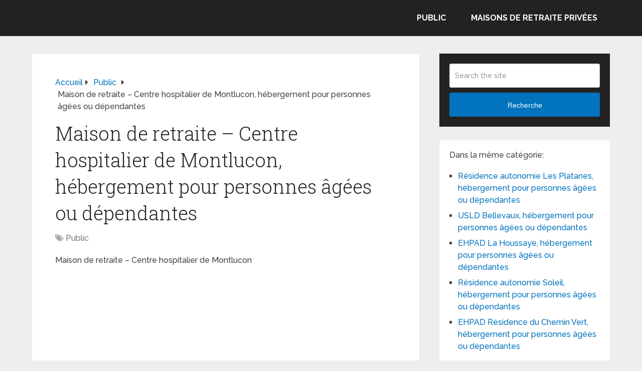

--- FILE ---
content_type: text/html; charset=utf-8
request_url: https://www.google.com/recaptcha/api2/aframe
body_size: 268
content:
<!DOCTYPE HTML><html><head><meta http-equiv="content-type" content="text/html; charset=UTF-8"></head><body><script nonce="5epf0Ul0BHI3h6MSG-9RvQ">/** Anti-fraud and anti-abuse applications only. See google.com/recaptcha */ try{var clients={'sodar':'https://pagead2.googlesyndication.com/pagead/sodar?'};window.addEventListener("message",function(a){try{if(a.source===window.parent){var b=JSON.parse(a.data);var c=clients[b['id']];if(c){var d=document.createElement('img');d.src=c+b['params']+'&rc='+(localStorage.getItem("rc::a")?sessionStorage.getItem("rc::b"):"");window.document.body.appendChild(d);sessionStorage.setItem("rc::e",parseInt(sessionStorage.getItem("rc::e")||0)+1);localStorage.setItem("rc::h",'1769089533229');}}}catch(b){}});window.parent.postMessage("_grecaptcha_ready", "*");}catch(b){}</script></body></html>